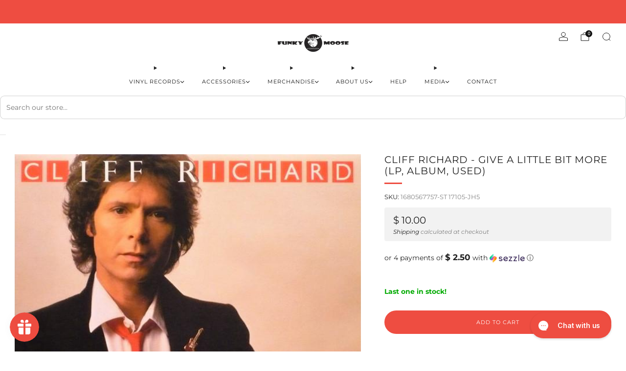

--- FILE ---
content_type: text/javascript
request_url: https://www.funkymooserecords.ca/cdn/shop/t/20/assets/custom.js?v=101612360477050417211766510872
body_size: -621
content:
//# sourceMappingURL=/cdn/shop/t/20/assets/custom.js.map?v=101612360477050417211766510872
